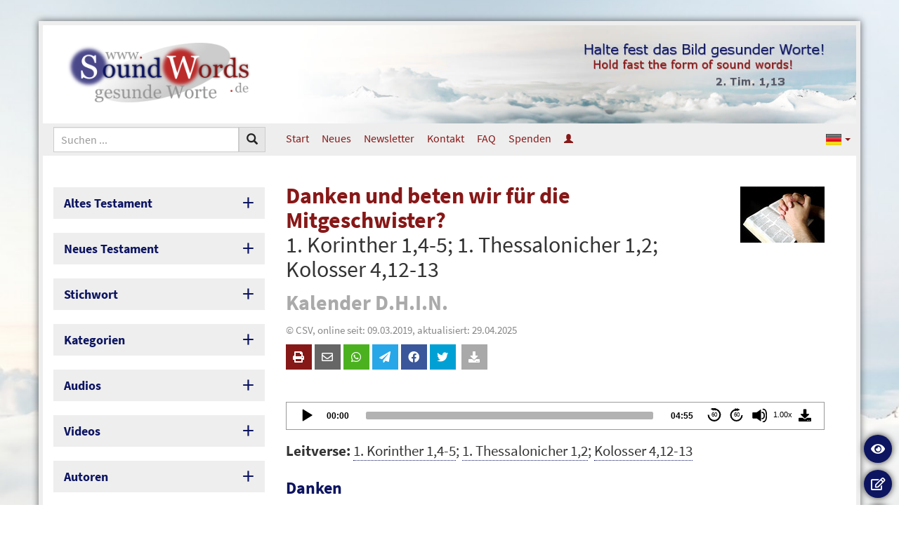

--- FILE ---
content_type: text/html; charset=UTF-8
request_url: https://www.soundwords.de/danken-und-beten-wir-fuer-die-mitgeschwister-a11687.html
body_size: 15527
content:
<!DOCTYPE html>
<html lang="de" class="vs-list-mode-default lg" data-base-url="https://www.soundwords.de/" data-settings-cookie-name="LocalSettings">

<head>

	<meta charset="UTF-8">
	<meta http-equiv="X-UA-Compatible" content="IE=edge">
	<meta name="viewport" content="width=device-width, initial-scale=1.0">

	<title>Danken und beten wir für die Mitgeschwister? (Kalender D.H.I.N.) | SoundWords</title>

			<link rel="canonical" href="https://www.soundwords.de/danken-und-beten-wir-fuer-die-mitgeschwister-a11687.html" />
				<meta name="keywords" content="Danken; Gebet: pers&ouml;nlich" />
				<meta name="author" content="Kalender D.H.I.N." />
				<meta name="date" content="2019-03-09" scheme="YYYY-MM-DD">
	
	<link href="https://www.soundwords.de/css/bootstrap-sw.css?v=79a21a6385" rel="stylesheet"><link href="https://www.soundwords.de/img/bootstrap.languages.min.css?v=79a21a6385" rel="stylesheet"><link href="https://www.soundwords.de/lib/fontawesome-free-5.15.2-web/css/all.min.css?v=79a21a6385" rel="stylesheet"><link href="https://www.soundwords.de/css/frontend-sw.css?v=79a21a6385" rel="stylesheet"><link href="https://www.soundwords.de/data/design/sw/custom.css?v=79a21a6385" rel="stylesheet"><link href="https://www.soundwords.de/lib/mediaelement-7.0.7/build/mediaelementplayer.min.css?v=79a21a6385" rel="stylesheet"><link href="https://www.soundwords.de/lib/mediaelement-plugins-2.6.1/dist/speed/speed.min.css?v=79a21a6385" rel="stylesheet"><link href="https://www.soundwords.de/lib/mediaelement-plugins-2.6.1/dist/jump-forward/jump-forward.min.css?v=79a21a6385" rel="stylesheet"><link href="https://www.soundwords.de/lib/mediaelement-plugins-2.6.1/dist/skip-back/skip-back.min.css?v=79a21a6385" rel="stylesheet"><style>body { background: #fff; background-image: url('https://www.soundwords.de/data/uploads/SW_Hintergrund_blass1.jpg'); background-size: cover; background-position: center center; background-attachment: fixed; } </style>
	<link rel="apple-touch-icon" sizes="180x180" href="img/favicons/sw/apple-touch-icon.png?v=79a21a6385">
	<link rel="icon" type="image/png" sizes="32x32" href="img/favicons/sw/favicon-32x32.png?v=79a21a6385">
	<link rel="icon" type="image/png" sizes="16x16" href="img/favicons/sw/favicon-16x16.png?v=79a21a6385">
	<link rel="manifest" href="img/favicons/sw/site.webmanifest?v=79a21a6385">
	<link rel="mask-icon" href="img/favicons/sw/safari-pinned-tab.svg?v=79a21a6385" color="#0D1561">
	<link rel="shortcut icon" href="img/favicons/sw/favicon.ico?v=79a21a6385">
	<meta name="msapplication-TileColor" content="#ffffff">
	<meta name="msapplication-config" content="img/favicons/sw/browserconfig.xml?v=79a21a6385">
	<meta name="theme-color" content="#ffffff">

	<base href="https://www.soundwords.de/" />

	<link rel="alternate" hreflang="ro" href="https://www.soundwords.de/ro/danken-und-beten-wir-fuer-die-mitgeschwister-a11687.html" /><link rel="alternate" hreflang="en" href="https://www.soundwords.de/en/danken-und-beten-wir-fuer-die-mitgeschwister-a11687.html" />
</head>

<body class="enable-tooltips">

	<div class="container" id="Overall">

		<header class="print-hidden">
			<div id="LogoContainer">
				<div class="width-container">
					<div class="sidebar-width text-center">
						<a id="logo" href="https://www.soundwords.de/"><img src="https://www.soundwords.de/data/design/sw/logo_de.png" title="Logo SoundWords" /></a>
					</div>
					<div class="article-width hidden-xs hidden-sm text-right">
						<div id="HeaderImage"><img src="https://www.soundwords.de/data/design/sw/header-img_de.jpg" /></div>
					</div>
				</div>
			</div>
			<nav id="TopMenu">
				<div class="width-container">
	<div class="sidebar-width">
		<form action="https://www.soundwords.de/search.html" method="get" >
						<div class="input-group input-group-sm" id="SiteSearch">
				<input type="text" class="form-control" name="q" placeholder="Suchen ..." />
				<div class="input-group-btn">
					<button type="submit" class="btn btn-default"><span class="glyphicon glyphicon-search"></span></button>
				</div>
				<div class="input-group-btn">
					<button type="button" class="btn btn-default visible-xs visible-sm" id="MobileMenuToggle">
						<span class="if-inactive"><span class="fas fa-bars fa-fw"></span></span>
						<span class="if-active"><span class="fas fa-times fa-fw"></span></span>
						Men&uuml;					</button>
				</div>
			</div>
		</form>
	</div>
	<div class="article-width hidden-xs hidden-sm">
		<ul class="nav nav-pills nav-top">
	<li><a href="https://www.soundwords.de/">Start</a></li>
	<li><a href="https://www.soundwords.de/neue-artikel-a9901.html">Neues</a></li><li><a href="https://www.soundwords.de/newsletter-a9902.html">Newsletter</a></li><li><a href="https://www.soundwords.de/kontakt-a9903.html">Kontakt</a></li><li><a href="https://www.soundwords.de/in-eigener-sache-a543.html">FAQ</a></li><li><a href="https://www.soundwords.de/mitarbeit-a9904.html#h-3">Spenden</a></li><li><a href="https://www.soundwords.de/login.html" data-tooltip="Anmelden"><span class="glyphicon glyphicon-user hidden-xs hidden-sm"></span><span class="visible-xs visible-sm">Anmelden</span></a></li></ul>

	<ul class="nav nav-pills nav-top nav-top-languages">
		<li style="float: right">
			<a class="dropdown-toggle" data-toggle="dropdown" href="#" role="button" aria-haspopup="true" aria-expanded="false">
				<span class="lang lang-sm" lang="de"></span>
				<span class="caret"></span>
			</a>
			<ul class="dropdown-menu dropdown-menu-right">
				<li class="active"><a href="https://www.soundwords.de/danken-und-beten-wir-fuer-die-mitgeschwister-a11687.html"><span class="lang lang-sm" lang="de"></span> Deutsch</a></li><li><a href="https://www.soundwords.de/ro/danken-und-beten-wir-fuer-die-mitgeschwister-a11687.html"><span class="lang lang-sm" lang="ro"></span> Rom&acirc;nă</a></li><li><a href="https://www.soundwords.de/en/danken-und-beten-wir-fuer-die-mitgeschwister-a11687.html"><span class="lang lang-sm" lang="en"></span> English</a></li>			</ul>
		</li>
	</ul>
	</div>
</div>			</nav>
		</header>

		<div class="width-container">
			<aside class="sidebar-width mobile-menu-visible print-hidden">
				<div class="sidebox sidebox-toggable">
	<div class="sidebox-heading">
		Altes Testament	</div>
	<div class="sidebox-body linkgrid linkgrid-3">
		<a href="https://www.soundwords.de/1-mose-t85754.html?Languages=DE">1. Mo</a><a href="https://www.soundwords.de/2-mose-t85805.html?Languages=DE">2. Mo</a><a href="https://www.soundwords.de/3-mose-t85846.html?Languages=DE">3. Mo</a><a href="https://www.soundwords.de/4-mose-t85874.html?Languages=DE">4. Mo</a><a href="https://www.soundwords.de/5-mose-t85911.html?Languages=DE">5. Mo</a><a href="https://www.soundwords.de/josua-t85946.html?Languages=DE">Jos</a><a href="https://www.soundwords.de/richter-t85971.html?Languages=DE">Ri</a><a href="https://www.soundwords.de/ruth-t85993.html?Languages=DE">Rt</a><a href="https://www.soundwords.de/1-samuel-t85998.html?Languages=DE">1. Sam</a><a href="https://www.soundwords.de/2-samuel-t86030.html?Languages=DE">2. Sam</a><a href="https://www.soundwords.de/1-koenige-t86055.html?Languages=DE">1. K&ouml;n</a><a href="https://www.soundwords.de/2-koenige-t86078.html?Languages=DE">2. K&ouml;n</a><a href="https://www.soundwords.de/1-chronika-t86104.html?Languages=DE">1. Chr</a><a href="https://www.soundwords.de/2-chronika-t86134.html?Languages=DE">2. Chr</a><a href="https://www.soundwords.de/esra-t86171.html?Languages=DE">Esra</a><a href="https://www.soundwords.de/nehemia-t86182.html?Languages=DE">Neh</a><a href="https://www.soundwords.de/esther-t86196.html?Languages=DE">Est</a><a href="https://www.soundwords.de/hiob-t86207.html?Languages=DE">Hiob</a><a href="https://www.soundwords.de/psalm-t86250.html?Languages=DE">Ps</a><a href="https://www.soundwords.de/sprueche-t86401.html?Languages=DE">Spr</a><a href="https://www.soundwords.de/prediger-t86433.html?Languages=DE">Pred</a><a href="https://www.soundwords.de/hohelied-t86446.html?Languages=DE">Hld</a><a href="https://www.soundwords.de/jesaja-t86455.html?Languages=DE">Jes</a><a href="https://www.soundwords.de/jeremia-t86522.html?Languages=DE">Jer</a><a href="https://www.soundwords.de/klagelieder-t86575.html?Languages=DE">Klgl</a><a href="https://www.soundwords.de/hesekiel-t86581.html?Languages=DE">Hes</a><a href="https://www.soundwords.de/daniel-t86630.html?Languages=DE">Dan</a><a href="https://www.soundwords.de/hosea-t86643.html?Languages=DE">Hos</a><a href="https://www.soundwords.de/joel-t86658.html?Languages=DE">Joel</a><a href="https://www.soundwords.de/amos-t86662.html?Languages=DE">Amos</a><a href="https://www.soundwords.de/obadja-t86672.html?Languages=DE">Obad</a><a href="https://www.soundwords.de/jona-t86673.html?Languages=DE">Jona</a><a href="https://www.soundwords.de/micha-t86678.html?Languages=DE">Mich</a><a href="https://www.soundwords.de/nahum-t86686.html?Languages=DE">Nah</a><a href="https://www.soundwords.de/habakuk-t86690.html?Languages=DE">Hab</a><a href="https://www.soundwords.de/zephanja-t86694.html?Languages=DE">Zeph</a><a href="https://www.soundwords.de/haggai-t86698.html?Languages=DE">Hag</a><a href="https://www.soundwords.de/sacharja-t86701.html?Languages=DE">Sach</a><a href="https://www.soundwords.de/maleachi-t86716.html?Languages=DE">Mal</a>	</div>
</div>

<div class="sidebox sidebox-toggable">
	<div class="sidebox-heading">
		Neues Testament	</div>
	<div class="sidebox-body linkgrid linkgrid-3">
		<a href="https://www.soundwords.de/matthaeus-t86721.html?Languages=DE">Mt</a><a href="https://www.soundwords.de/markus-t86750.html?Languages=DE">Mk</a><a href="https://www.soundwords.de/lukas-t86767.html?Languages=DE">Lk</a><a href="https://www.soundwords.de/johannes-t86792.html?Languages=DE">Joh</a><a href="https://www.soundwords.de/apostelgeschichte-t86814.html?Languages=DE">Apg</a><a href="https://www.soundwords.de/roemer-t86843.html?Languages=DE">R&ouml;m</a><a href="https://www.soundwords.de/1-korinther-t86860.html?Languages=DE">1. Kor</a><a href="https://www.soundwords.de/2-korinther-t86877.html?Languages=DE">2. Kor</a><a href="https://www.soundwords.de/galater-t86891.html?Languages=DE">Gal</a><a href="https://www.soundwords.de/epheser-t86898.html?Languages=DE">Eph</a><a href="https://www.soundwords.de/philipper-t86905.html?Languages=DE">Phil</a><a href="https://www.soundwords.de/kolosser-t86910.html?Languages=DE">Kol</a><a href="https://www.soundwords.de/1-thessalonicher-t86915.html?Languages=DE">1. Thes</a><a href="https://www.soundwords.de/2-thessalonicher-t86921.html?Languages=DE">2. Thes</a><a href="https://www.soundwords.de/1-timotheus-t86925.html?Languages=DE">1. Tim</a><a href="https://www.soundwords.de/2-timotheus-t86932.html?Languages=DE">2. Tim</a><a href="https://www.soundwords.de/titus-t86937.html?Languages=DE">Tit</a><a href="https://www.soundwords.de/philemon-t86941.html?Languages=DE">Phlm</a><a href="https://www.soundwords.de/hebraeer-t86942.html?Languages=DE">Heb</a><a href="https://www.soundwords.de/jakobus-t86956.html?Languages=DE">Jak</a><a href="https://www.soundwords.de/1-petrus-t86962.html?Languages=DE">1. Pet</a><a href="https://www.soundwords.de/2-petrus-t86968.html?Languages=DE">2. Pet</a><a href="https://www.soundwords.de/1-johannes-t86972.html?Languages=DE">1. Joh</a><a href="https://www.soundwords.de/2-johannes-t86978.html?Languages=DE">2. Joh</a><a href="https://www.soundwords.de/3-johannes-t86979.html?Languages=DE">3. Joh</a><a href="https://www.soundwords.de/judas-t86980.html?Languages=DE">Jud</a><a href="https://www.soundwords.de/offenbarung-t86981.html?Languages=DE">Off</a>	</div>
</div><div class="sidebox sidebox-toggable">
	<div class="sidebox-heading">
		Stichwort	</div>
	<div class="sidebox-body linkgrid linkgrid-5">
		<a href="https://www.soundwords.de/keyword-a.html?Languages=DE">A</a><a href="https://www.soundwords.de/keyword-b.html?Languages=DE">B</a><a href="https://www.soundwords.de/keyword-c.html?Languages=DE">C</a><a href="https://www.soundwords.de/keyword-d.html?Languages=DE">D</a><a href="https://www.soundwords.de/keyword-e.html?Languages=DE">E</a><a href="https://www.soundwords.de/keyword-f.html?Languages=DE">F</a><a href="https://www.soundwords.de/keyword-g.html?Languages=DE">G</a><a href="https://www.soundwords.de/keyword-h.html?Languages=DE">H</a><a href="https://www.soundwords.de/keyword-i.html?Languages=DE">I</a><a href="https://www.soundwords.de/keyword-j.html?Languages=DE">J</a><a href="https://www.soundwords.de/keyword-k.html?Languages=DE">K</a><a href="https://www.soundwords.de/keyword-l.html?Languages=DE">L</a><a href="https://www.soundwords.de/keyword-m.html?Languages=DE">M</a><a href="https://www.soundwords.de/keyword-n.html?Languages=DE">N</a><a href="https://www.soundwords.de/keyword-o.html?Languages=DE">O</a><a href="https://www.soundwords.de/keyword-p.html?Languages=DE">P</a><a href="https://www.soundwords.de/keyword-q.html?Languages=DE">Q</a><a href="https://www.soundwords.de/keyword-r.html?Languages=DE">R</a><a href="https://www.soundwords.de/keyword-s.html?Languages=DE">S</a><a href="https://www.soundwords.de/keyword-t.html?Languages=DE">T</a><a href="https://www.soundwords.de/keyword-u.html?Languages=DE">U</a><a href="https://www.soundwords.de/keyword-v.html?Languages=DE">V</a><a href="https://www.soundwords.de/keyword-w.html?Languages=DE">W</a><a href="https://www.soundwords.de/keyword-x.html?Languages=DE">X</a><a href="https://www.soundwords.de/keyword-y.html?Languages=DE">Y</a><a href="https://www.soundwords.de/keyword-z.html?Languages=DE">Z</a><a href="https://www.soundwords.de/keyword-0.html?Languages=DE">0-9</a>	</div>
</div>	<div class="sidebox sidebox-toggable">
		<div class="sidebox-heading">
			Kategorien		</div>
		<div class="sidebox-body linklist">
			<a href="https://www.soundwords.de/anbetung-t87696.html?Languages=DE"><span class="badge">38</span> Anbetung</a><a href="https://www.soundwords.de/artikelreihe-t88533.html?Languages=DE"><span class="badge">73</span> Artikelreihe</a><a href="https://www.soundwords.de/aufklaerung-t87685.html?Languages=DE"><span class="badge">23</span> Aufkl&auml;rung</a><a href="https://www.soundwords.de/auslegungen-t87680.html?Languages=DE"><span class="badge">202</span> Auslegungen</a><a href="https://www.soundwords.de/buchrezensionen-t87693.html?Languages=DE"><span class="badge">16</span> Buchrezensionen</a><a href="https://www.soundwords.de/buchvorstellungen-t88157.html?Languages=DE"><span class="badge">24</span> Buchvorstellungen</a><a href="https://www.soundwords.de/die-bibel-t87695.html?Languages=DE"><span class="badge">16</span> Die Bibel</a><a href="https://www.soundwords.de/evangelium-t87682.html?Languages=DE"><span class="badge">21</span> Evangelium</a><a href="https://www.soundwords.de/familie-ehe-t87684.html?Languages=DE"><span class="badge">26</span> Familie/Ehe</a><a href="https://www.soundwords.de/feiertage-t87689.html?Languages=DE"><span class="badge">36</span> Feiertage</a><a href="https://www.soundwords.de/fragen-t87691.html?Languages=DE"><span class="badge">97</span> Fragen</a><a href="https://www.soundwords.de/gedichte-t87687.html?Languages=DE"><span class="badge">4</span> Gedichte</a><a href="https://www.soundwords.de/gemeinde-t87679.html?Languages=DE"><span class="badge">112</span> Gemeinde</a><a href="https://www.soundwords.de/jesus-christus-t87690.html?Languages=DE"><span class="badge">3</span> Jesus Christus</a><a href="https://www.soundwords.de/nachfolge-t87683.html?Languages=DE"><span class="badge">77</span> Nachfolge</a><a href="https://www.soundwords.de/schoepfung-t87688.html?Languages=DE"><span class="badge">4</span> Sch&ouml;pfung</a><a href="https://www.soundwords.de/seelsorge-t87681.html?Languages=DE"><span class="badge">65</span> Seelsorge</a><a href="https://www.soundwords.de/speziell-fuer-junge-leute-t88171.html?Languages=DE"><span class="badge">74</span> Speziell f&uuml;r junge Leute</a><a href="https://www.soundwords.de/vortraege-t88279.html?Languages=DE"><span class="badge">282</span> Vortr&auml;ge</a>		</div>
	</div>
	<div class="sidebox sidebox-toggable">
		<div class="sidebox-heading">
			Audios		</div>
		<div class="sidebox-body linklist">
			<a href="https://www.soundwords.de/bibelauslegungen-t88206.html?Languages=DE"><span class="badge">7</span> Bibelauslegungen</a><a href="https://www.soundwords.de/monats-bibel-seminar-t88141.html?Languages=DE"><span class="badge">23</span> Monats-Bibel-Seminar</a><a href="https://www.soundwords.de/predigten-t88189.html?Languages=DE"><span class="badge">282</span> Predigten</a><a href="https://www.soundwords.de/r-liebi-t88211.html?Languages=DE"><span class="badge">251</span> R. Liebi</a><a href="https://www.soundwords.de/verschiedene-themen-t88207.html?Languages=DE"><span class="badge">1</span> Verschiedene Themen</a><a href="https://www.soundwords.de/reader.html"><span class="badge">2303</span> Vorgelesene Artikel</a>		</div>
	</div>
	<div class="sidebox sidebox-toggable">
		<div class="sidebox-heading">
			Videos		</div>
		<div class="sidebox-body linklist">
			<a href="https://www.soundwords.de/bibelstudium-t88252.html?Languages=DE"><span class="badge">2</span> Bibelstudium</a><a href="https://www.soundwords.de/fragen-und-antworten-t88200.html?Languages=DE"><span class="badge">9</span> Fragen und Antworten</a><a href="https://www.soundwords.de/online-bibel-seminar-t88577.html?Languages=DE"><span class="badge">8</span> Online-Bibel-Seminar</a>		</div>
	</div>
<div class="sidebox sidebox-toggable">
	<div class="sidebox-heading">
		Autoren	</div>
	<div class="sidebox-body linkgrid linkgrid-5">
		<a href="https://www.soundwords.de/authors-a.html?Languages=DE">A</a><a href="https://www.soundwords.de/authors-b.html?Languages=DE">B</a><a href="https://www.soundwords.de/authors-c.html?Languages=DE">C</a><a href="https://www.soundwords.de/authors-d.html?Languages=DE">D</a><a href="https://www.soundwords.de/authors-e.html?Languages=DE">E</a><a href="https://www.soundwords.de/authors-f.html?Languages=DE">F</a><a href="https://www.soundwords.de/authors-g.html?Languages=DE">G</a><a href="https://www.soundwords.de/authors-h.html?Languages=DE">H</a><a href="https://www.soundwords.de/authors-i.html?Languages=DE">I</a><a href="https://www.soundwords.de/authors-j.html?Languages=DE">J</a><a href="https://www.soundwords.de/authors-k.html?Languages=DE">K</a><a href="https://www.soundwords.de/authors-l.html?Languages=DE">L</a><a href="https://www.soundwords.de/authors-m.html?Languages=DE">M</a><a href="https://www.soundwords.de/authors-n.html?Languages=DE">N</a><a href="https://www.soundwords.de/authors-o.html?Languages=DE">O</a><a href="https://www.soundwords.de/authors-p.html?Languages=DE">P</a><a href="https://www.soundwords.de/authors-q.html?Languages=DE">Q</a><a href="https://www.soundwords.de/authors-r.html?Languages=DE">R</a><a href="https://www.soundwords.de/authors-s.html?Languages=DE">S</a><a href="https://www.soundwords.de/authors-t.html?Languages=DE">T</a><a href="https://www.soundwords.de/authors-u.html?Languages=DE">U</a><a href="https://www.soundwords.de/authors-v.html?Languages=DE">V</a><a href="https://www.soundwords.de/authors-w.html?Languages=DE">W</a><a href="https://www.soundwords.de/authors-x.html?Languages=DE">X</a><a href="https://www.soundwords.de/authors-y.html?Languages=DE">Y</a><a href="https://www.soundwords.de/authors-z.html?Languages=DE">Z</a>	</div>
</div><div class="sidebox sidebox-toggable">
	<div class="sidebox-heading">
		Biographien	</div>
	<div class="sidebox-body linkgrid linkgrid-5">
		<a href="https://www.soundwords.de/biographies-a.html?Languages=DE">A</a><a href="https://www.soundwords.de/biographies-b.html?Languages=DE">B</a><a href="https://www.soundwords.de/biographies-c.html?Languages=DE">C</a><a href="https://www.soundwords.de/biographies-d.html?Languages=DE">D</a><a href="https://www.soundwords.de/biographies-e.html?Languages=DE">E</a><a href="https://www.soundwords.de/biographies-f.html?Languages=DE">F</a><a href="https://www.soundwords.de/biographies-g.html?Languages=DE">G</a><a href="https://www.soundwords.de/biographies-h.html?Languages=DE">H</a><a href="https://www.soundwords.de/biographies-i.html?Languages=DE">I</a><a href="https://www.soundwords.de/biographies-j.html?Languages=DE">J</a><a href="https://www.soundwords.de/biographies-k.html?Languages=DE">K</a><a href="https://www.soundwords.de/biographies-l.html?Languages=DE">L</a><a href="https://www.soundwords.de/biographies-m.html?Languages=DE">M</a><a href="https://www.soundwords.de/biographies-n.html?Languages=DE">N</a><a href="https://www.soundwords.de/biographies-o.html?Languages=DE">O</a><a href="https://www.soundwords.de/biographies-p.html?Languages=DE">P</a><a href="https://www.soundwords.de/biographies-q.html?Languages=DE">Q</a><a href="https://www.soundwords.de/biographies-r.html?Languages=DE">R</a><a href="https://www.soundwords.de/biographies-s.html?Languages=DE">S</a><a href="https://www.soundwords.de/biographies-t.html?Languages=DE">T</a><a href="https://www.soundwords.de/biographies-u.html?Languages=DE">U</a><a href="https://www.soundwords.de/biographies-v.html?Languages=DE">V</a><a href="https://www.soundwords.de/biographies-w.html?Languages=DE">W</a><a href="https://www.soundwords.de/biographies-x.html?Languages=DE">X</a><a href="https://www.soundwords.de/biographies-y.html?Languages=DE">Y</a><a href="https://www.soundwords.de/biographies-z.html?Languages=DE">Z</a>	</div>
</div>	<div class="sidebox">
		<a href="https://www.soundwords.de/a12152.html" class="sidebox-heading">
			Multi-Download		</a>
	</div>
<div class="visible-xs visible-sm mobile-menu-visible mobile-nav-top"><ul class="nav nav-pills nav-top">
	<li><a href="https://www.soundwords.de/">Start</a></li>
	<li><a href="https://www.soundwords.de/neue-artikel-a9901.html">Neues</a></li><li><a href="https://www.soundwords.de/newsletter-a9902.html">Newsletter</a></li><li><a href="https://www.soundwords.de/kontakt-a9903.html">Kontakt</a></li><li><a href="https://www.soundwords.de/in-eigener-sache-a543.html">FAQ</a></li><li><a href="https://www.soundwords.de/mitarbeit-a9904.html#h-3">Spenden</a></li><li><a href="https://www.soundwords.de/login.html" data-tooltip="Anmelden"><span class="glyphicon glyphicon-user hidden-xs hidden-sm"></span><span class="visible-xs visible-sm">Anmelden</span></a></li></ul>

	<ul class="nav nav-pills nav-top nav-top-languages">
		<li style="float: right">
			<a class="dropdown-toggle" data-toggle="dropdown" href="#" role="button" aria-haspopup="true" aria-expanded="false">
				<span class="lang lang-sm" lang="de"></span>
				<span class="caret"></span>
			</a>
			<ul class="dropdown-menu dropdown-menu-right">
				<li class="active"><a href="https://www.soundwords.de/danken-und-beten-wir-fuer-die-mitgeschwister-a11687.html"><span class="lang lang-sm" lang="de"></span> Deutsch</a></li><li><a href="https://www.soundwords.de/ro/danken-und-beten-wir-fuer-die-mitgeschwister-a11687.html"><span class="lang lang-sm" lang="ro"></span> Rom&acirc;nă</a></li><li><a href="https://www.soundwords.de/en/danken-und-beten-wir-fuer-die-mitgeschwister-a11687.html"><span class="lang lang-sm" lang="en"></span> English</a></li>			</ul>
		</li>
	</ul>
<ul class="nav-languages">
	<li class="active"><a href="https://www.soundwords.de/danken-und-beten-wir-fuer-die-mitgeschwister-a11687.html" data-tooltip="Deutsch"><span class="lang lang-sm" lang="de"></span></a></li><li><a href="https://www.soundwords.de/ro/danken-und-beten-wir-fuer-die-mitgeschwister-a11687.html" data-tooltip="Rom&acirc;nă"><span class="lang lang-sm" lang="ro"></span></a></li><li><a href="https://www.soundwords.de/en/danken-und-beten-wir-fuer-die-mitgeschwister-a11687.html" data-tooltip="English"><span class="lang lang-sm" lang="en"></span></a></li></ul><br /></div><div class="sidebox sidebox-light"><div class="sidebox-heading">Evangelistische Internetseite</div><div class="sidebox-body"><p>&nbsp; <a href="https://www.fbibel.de" target="_blank" rel="noopener"><img src="https://www.soundwords.de/data/uploads/logo.png" alt="" width="226" height="73" /></a></p></div></div>

<!-- Widget Freitext (#56): 0,000 s -->

<div class="hidden-xs hidden-sm"><div class="sidebox sidebox-light"><div class="sidebox-heading">Aktuelles</div><div class="sidebox-body "><a class="img-link" href="https://www.soundwords.de/ehe-fuer-alle-was-nun-a10364.html"><img src="https://www.soundwords.de/data/uploads/ehe.jpg" />Ehe f&uuml;r alle &ndash; was nun?<br /><span>S. Isenberg</span></a><a class="img-link" href="https://www.soundwords.de/der-islam-im-licht-der-bibel-a9682.html"><img src="https://www.soundwords.de/data/uploads/lupe.jpg" />Der Islam im Licht der Bibel<br /><span>R. Liebi</span></a><a class="img-link" href="https://www.soundwords.de/wie-schuetze-ich-mich-vor-sexueller-suende-a9665.html"><img src="https://www.soundwords.de/data/uploads/paar_liebe.jpg" />Wie sch&uuml;tze ich mich vor sexueller S&uuml;nde?<br /><span>P. Washer</span></a><a class="img-link" href="https://www.soundwords.de/nie-wieder-vertraue-nur-auf-dich-selbst-a9615.html"><img src="https://www.soundwords.de/data/uploads/israel.jpg" />&bdquo;Nie wieder. Vertraue nur auf dich selbst.&ldquo;<br /><span>D. Sch&uuml;rmann</span></a><a class="img-link" href="https://www.soundwords.de/wie-viel-worship-darf-es-denn-sein-a10290.html"><img src="https://www.soundwords.de/data/uploads/worship.jpg" />Wie viel Worship darf es denn sein?<br /><span>S. Isenberg</span></a><a class="img-link" href="https://www.soundwords.de/die-leitung-des-geistes-in-den-zusammenkuenften-a13519.html"><img src="https://www.soundwords.de/data/uploads/geist.jpg" />Die Leitung des Geistes in den Zusammenk&uuml;nften<br /><span>SoundWords</span></a><a class="img-link" href="https://www.soundwords.de/warum-versage-ich-ist-es-eigentlich-normal-dass-ich-suendige-a13391.html"><img src="https://www.soundwords.de/data/uploads/böserweg.jpg" /><span data-tooltip="Video"><span class="fab fa-youtube"></span></span> Warum versage ich? Ist es eigentlich normal, dass ich s&uuml;ndige?<br /><span>S. Isenberg</span></a></div></div></div>

<!-- Widget Ausgewählte Artikel (#11): 0,011 s -->

<div class="sidebox sidebox-light"><div class="sidebox-heading">Aufkl&auml;rendes</div><div class="sidebox-body linklist"><a href="https://www.soundwords.de/die-glaubwuerdigkeit-der-bibel-a10973.html">Die Glaubw&uuml;rdigkeit der Bibel</a><a href="https://www.soundwords.de/dispensationalismus-bundestheologie-a9906.html">Dispensationalismus / Bundestheologie</a><a href="https://www.soundwords.de/calvinismus-arminianismus-a9907.html">Calvinismus / Arminianismus</a><a href="https://www.soundwords.de/die-siebenten-tags-adventisten-sta-a1090.html">Die Siebenten-Tags-Adventisten (STA)</a><a href="https://www.soundwords.de/die-neuapostolische-kirche-a638.html">Die Neuapostolische Kirche</a><a href="https://www.soundwords.de/die-zeugen-jehovas-a4684.html">Die Zeugen Jehovas</a><a href="https://www.soundwords.de/eine-kritische-untersuchung-der-hillsong-church-a12209.html">Eine kritische Untersuchung der Hillsong Church</a><a href="https://www.soundwords.de/elberfelder-lesen-und-nichts-verstehen-neue-lesen-und-bibel-verstehen-a12217.html">Elberfelder lesen und nichts verstehen &ndash; Ne&Uuml; lesen und Bibel verstehen</a></div></div>

<!-- Widget Ausgewählte Artikel (#6): 0,004 s -->

<div class="sidebox sidebox-light"><div class="sidebox-heading">Buchempfehlung</div><div class="sidebox-body "><a class="img-link" href="https://www.soundwords.de/buchvorstellung-versoehnung-statt-allversoehnung-a12412.html"><img src="https://www.soundwords.de/data/uploads/VsA.jpg" />Buchvorstellung: Vers&ouml;hnung statt Allvers&ouml;hnung!<br /><span>SoundWords</span></a><a class="img-link" href="https://www.soundwords.de/buchvorstellung-der-vergessene-reichtum-a5305.html"><img src="https://www.soundwords.de/data/uploads/alt/dvr2.jpg" />Buchvorstellung: Der vergessene Reichtum<br /><span>SoundWords</span></a><a class="img-link" href="https://www.soundwords.de/buchvorstellung-anbetung-im-21-jahrhundert-a13025.html"><img src="https://www.soundwords.de/data/uploads/Anbetung21J.jpg" />Buchvorstellung: Anbetung im 21. Jahrhundert<br /><span>SoundWords</span></a><a class="img-link" href="https://www.soundwords.de/buchvorstellung-in-wolken-dem-herrn-entgegen-in-die-luft-a6966.html"><img src="https://www.soundwords.de/data/uploads/alt/InWolken.jpg" />Buchvorstellung: In Wolken dem Herrn entgegen in die Luft<br /><span>SoundWords</span></a><a class="img-link" href="https://www.soundwords.de/buchvorstellung-getrennte-brueder-a9584.html"><img src="https://www.soundwords.de/data/uploads/alt/getrennte_bruederkl.jpg" />Buchvorstellung: Getrennte Br&uuml;der<br /><span>Daniel-Verlag</span></a><p><center><a class="btn btn-light btn-xs" href="https://www.soundwords.de/buchvorstellungen-t88157.html">Weitere Buchempfehlungen <span class="glyphicon glyphicon-chevron-right"></span></a></center></p></div></div>

<!-- Widget Ausgewählte Artikel (#12): 0,003 s -->

			</aside>
			<article class="article-width">

				<div class="title-box">
					<div class="article-page-image hidden-xs"><img src="https://www.soundwords.de/data/uploads/beten.jpg" /></div><h1 lang="de">Danken und beten wir für die Mitgeschwister?<br /><small>1. Korinther 1,4-5; 1. Thessalonicher 1,2; Kolosser 4,12-13</small></h1><h1 class="author">Kalender D.H.I.N.</h1><div class="h1-infos">&copy; CSV, online seit: 09.03.2019, aktualisiert: 29.04.2025</div><div class="page-socials print-hidden"><div class="socials">
	<ul>
					<li><span class="trigger-print" style="background: #871818;" data-tooltip="Ausdrucken"><span class="fa fa-print"></span></span></li>
				<li><a href="mailto:?subject=Danken%20und%20beten%20wir%20f%C3%BCr%20die%20Mitgeschwister%3F%20%28Kalender%20D.H.I.N.%29&body=Empfehlung%20eines%20Artikels%20:%0D%0ADanken%20und%20beten%20wir%20f%C3%BCr%20die%20Mitgeschwister%3F%20%28Kalender%20D.H.I.N.%29%0D%0Ahttps%3A%2F%2Fwww.soundwords.de%2Fa11687.html" style="background: #666666;" data-tooltip="Per E-Mail weiterleiten"><span class="far fa-envelope"></span></a></li>
		<li><a target="_blank" href="whatsapp://send?text=https%3A%2F%2Fwww.soundwords.de%2Fa11687.html" data-action="share/whatsapp/share" style="background: #4bb11f;" data-tooltip="Per WhatsApp weiterleiten"><span class="fab fa-whatsapp"></span></a></li>
		<li><a target="_blank" href="https://telegram.me/share/url?url=https%3A%2F%2Fwww.soundwords.de%2Fa11687.html&text=Danken%20und%20beten%20wir%20f%C3%BCr%20die%20Mitgeschwister%3F%20%28Kalender%20D.H.I.N.%29" style="background: #27a7e8;" data-tooltip="Teilen auf Telegram"><span class="fa fa-paper-plane"></span></a></li>
		<li><a target="_blank" href="https://www.facebook.com/sharer/sharer.php?u=https%3A%2F%2Fwww.soundwords.de%2Fa11687.html" style="background: #3a579b;" data-tooltip="Auf Facebook teilen"><span class="fab fa-facebook"></span></a></li>
		<li><a target="_blank" href="https://twitter.com/share?url=https%3A%2F%2Fwww.soundwords.de%2Fa11687.html&text=Danken%20und%20beten%20wir%20f%C3%BCr%20die%20Mitgeschwister%3F%20%28Kalender%20D.H.I.N.%29" style="background: #00a0d4;" data-tooltip="Auf Twitter teilen"><span class="fab fa-twitter"></span></a></li>
		<li><span class="share-native" style="background: #dd4b39;" data-tooltip="Teilen" data-share-url="https://www.soundwords.de/a11687.html" data-share-title="Danken und beten wir f&uuml;r die Mitgeschwister? (Kalender D.H.I.N.)" ><span class="fa fa-share-alt"></span></span></li>
					<li><a href="#downloads" style="background: #a9a9a9;" data-tooltip="Downloads"><span class="fa fa-download"></span> <span class="hidden-xs hidden-sm"></span></a></li>
			</ul>
</div></div>				</div>

					<div class="article-tts">
		<div class="audio"><audio class="mejs__light" src="https://media.soundwords.de/a11687.tts.mp3?v=2d43855c32999d180c4c733fd6260758" controls preload="none"  data-duration="04:55" data-enable-speed="true" data-enable-jump="true" data-download-url="https://media.soundwords.de/a11687.tts.mp3?v=2d43855c32999d180c4c733fd6260758&amp;inline=0"></audio></div>
	</div>
<div class="article-contents" lang="de"><!--CONTENTS--><p><strong>Leitverse:</strong> <span class="bibleref">1. Korinther 1,4-5</span>; <span class="bibleref">1. Thessalonicher 1,2</span>; <span class="bibleref">Kolosser 4,12-13</span></p>
<h2>Danken</h2>
<p class="Bibeltext"><strong>1Kor 1,4-5:</strong> Ich danke meinem Gott allezeit euretwegen f&uuml;r die Gnade Gottes, die euch gegeben ist in Christus Jesus, dass ihr in ihm in allem reich gemacht worden seid, in allem Wort und aller Erkenntnis.&nbsp;<br /><br /><strong>1Thes 1,2:</strong> Wir danken Gott allezeit f&uuml;r euch alle, indem wir euch erw&auml;hnen in unseren Gebeten.</p>
<p>Was f&uuml;r ein ermunterndes Beispiel f&uuml;r uns alle sind diese Danksagungen des Apostels Paulus! Der Apostel dankte Gott allezeit: Jedes Mal, wenn er an die Gl&auml;ubigen an einem Ort dachte, geschah das mit Dank Gott gegen&uuml;ber.</p>
<p>Und wof&uuml;r dankte Paulus? Bei den Korinthern war es f&uuml;r die Gnade Gottes, durch die sie &bdquo;in allem reich gemacht worden&ldquo; waren. Sie hatten &bdquo;an keiner Gnadengabe Mangel&ldquo; (<span class="bibleref">1Kor 1,7</span>). &ndash; Eigentlich beneidenswert! Leider machten sie oft unweisen Gebrauch davon; und auch sonst war manches bei ihnen zu beanstanden. F&uuml;r diese Fehler war Paulus nicht blind, aber f&uuml;r die Gnade Gottes, die ihnen gegeben worden war, konnte er Gott danken und Ihn dadurch verherrlichen (<span class="bibleref">Ps 50,23</span>).</p>
<p>Wie viel Dank bleibt heute Gott vorenthalten, weil wir oft nur auf die M&auml;ngel der Gl&auml;ubigen sehen, aber keinen Blick daf&uuml;r haben, was Gott dennoch an ihnen gewirkt hat!</p>
<p>Und wof&uuml;r dankte Paulus Gott, wenn er an die Thessalonicher dachte? F&uuml;r sie alle! Er konnte Gott nicht nur f&uuml;r die Gnade danken, die ihnen gegeben war, sondern auch f&uuml;r sie selbst. Ist das nicht etwas Gro&szlig;es, wenn einer sagen kann: Ich danke Dir, o Gott, f&uuml;r die und die Br&uuml;der und Schwestern &ndash; dass es sie gibt? &ndash; Nat&uuml;rlich ist Gott immer der Wirkende, aber bei den Thessalonichern hatte sich eine so reiche Frucht gezeigt, dass sie &bdquo;allen Gl&auml;ubigen&ldquo; weit und breit &bdquo;zu Vorbildern geworden&ldquo; waren (<span class="bibleref">1Thes 1,7</span>). Auch heute gibt es hier und da noch Christen, die allein schon durch ihr Vorbild &ndash; dadurch, dass sie da sind &ndash; Segen verbreiten. Wir wollen Gott f&uuml;r solche danken.</p>
<h2>Beten</h2>
<p class="Bibeltext"><strong>Kol 4,12-13:</strong> Es gr&uuml;&szlig;t euch Epaphras, der von euch ist, ein Knecht Christi Jesu, der allezeit f&uuml;r euch ringt in den Gebeten ... Ich gebe ihm Zeugnis, dass er viel M&uuml;he hat um euch.</p>
<p>Drei Ausdr&uuml;cke kennzeichnen die Beziehung von Epaphras zu den Gl&auml;ubigen an seinem Ort: <em>von </em><em>euch &ndash; f</em><em>&uuml;</em><em>r euch&nbsp;&ndash; um euch.</em></p>
<p><em>Er ist </em><em>&bdquo;</em><em>von euch&ldquo;, ist aus Koloss</em><em>&auml;</em><em>. </em>Von dort kommt er, dorthin geh&ouml;rt er, und dort hat er den Gl&auml;ubigen gedient, denn Paulus schreibt: &bdquo;... so wie ihr gelernt habt von Epaphras&ldquo; (<span class="bibleref">Kol 1,7</span>). Frage ich mich einmal: Habe auch ich eine Hei&shy;matversammlung, wo ich Kontakte pflege, wo ich helfe und diene?</p>
<p><em>Epaphras betet </em><em>&bdquo;</em><em>f</em><em>&uuml;</em><em>r euch&ldquo; in Koloss</em><em>&auml;</em><em>. </em>Er hat den Gl&auml;ubigen dort das Wort Gottes gebracht, doch jetzt ist er weit entfernt von ihnen. Was kann er da noch f&uuml;r sie tun? Er kann beten! Und so bringt er sie alle vor Gott: ausdauernd, intensiv, mit Namen. Frage ich mich hier: Bete auch ich f&uuml;r andere? Nicht nur allgemein, sondern ganz konkret f&uuml;r Bruder X und Schwester Y?</p>
<p><em>Epaphras hat viel M</em><em>&uuml;</em><em>he </em><em>&bdquo;</em><em>um euch&ldquo; in Koloss</em><em>&auml;</em><em>. </em>Er betet f&uuml;r seine Mitgeschwister nicht nur dann und wann und spontan, sondern schlie&szlig;t sie bewusst und gezielt in seine Gebete mit ein. Wenn er &bdquo;viel M&uuml;he&ldquo; um sie hat&nbsp;&ndash; dann sp&uuml;rt man seine Sorge und Anstrengung, aber auch seine Zuneigung und Liebe. Er leidet und sorgt sich um seine Kolosser! Frage ich mich auch hier: Kenne ich meine Glaubensgeschwister? Kann ich im Gebet f&uuml;r sie in die Tiefe gehen, weil ich um ihre Umst&auml;nde, ihre Situation wei&szlig;? Trage ich sie auf dem Herzen, leide mit ihnen in ihren Problemen?</p>
<p>Ob es die Gl&auml;ubigen in Koloss&auml; nicht be&shy;r&uuml;hrt hat, wenn Paulus schreibt: Epaphras ist &bdquo;ein treuer Diener des Christus f&uuml;r euch&ldquo; (<span class="bibleref">Kol 1,7</span>)? &ndash; Ist das nicht auch eine Aufgabe f&uuml;r dich und mich: dass wir uns als treue Diener des Herrn um andere k&uuml;mmern, f&uuml;r sie sorgen und f&uuml;r sie beten?</p><!--/CONTENTS--><hr /><p class="Fusszeile">Aus dem Kalender <em>Der Herr ist nahe </em>vom 29. und 30.11.2018 <br /><a href="http://www.csv-verlag.de" target="_blank" rel="noopener">www.csv-verlag.de</a></p>
<p class="Fusszeile">&nbsp;</p></div><div class="article-end-space"></div><div id="downloads"></div><div class="panel panel-default panel-downloads print-hidden">
	<div class="panel-heading">
		<b>Download des Artikels <span>Danken und beten wir f&uuml;r die Mitgeschwister?</span></b>
	</div>
	<div class="panel-body">
		<form method="post" action="https://www.soundwords.de/download-article/11687.pdf" class="form-inline sync-forms" target="_blank">
			<select name="Format" class="form-control input-sm">
				<option value="a4" selected="true"">A4</option><option value="a5"">A5</option><option value="a6"">A6</option>			</select>
			<select name="InlineBibleText" class="form-control input-sm">
				<option value="0"  selected="true">Ohne Bibeltext</option>
				<option value="1" >Mit Bibeltext</option>
			</select>
			<select name="InlineFootnotes" class="form-control input-sm">
				<option value="0"  selected="true">Fu&szlig;noten am Ende</option>
				<option value="1" >Fu&szlig;noten im Flie&szlig;text</option>
			</select>
			<button type="submit" class="btn btn-default btn-sm">
				<span class="far fa-file-pdf text-danger"></span>
				Download (PDF)			</button>
		</form>
	</div>
</div><div class="panel panel-default print-hidden"><div class="panel-heading"><b>In anderer Sprache</b></div><div class="panel-body"><ul><li><a href="https://www.soundwords.de/multumim-si-ne-rugam-noi-pentru-frati-si-surori-a12383.html"><span class="lang lang-xs" lang="ro"></span> Mulţumim şi ne rugăm noi pentru fraţi şi surori?</a></li></ul></div></div><div class="similar-list toggable"><div class="similar-list-heading toggable-trigger"><h4>Weitere Artikel zur Bibelstelle <a href="https://www.soundwords.de/1-korinther-1-t86861.html">1. Korinther 1</a> <span>(6)</span></h4></div><div class="similar-list-body toggable-contents"><ul><li><a href="https://www.soundwords.de/beten-zum-herrn-jesus-a8646.html">Beten zum Herrn Jesus <span>(Stephan Isenberg)</span></a></li><li><a href="https://www.kingcomments.com/de/bibelstudien/1Kor" target="_blank"><span class="text-muted"><span class="fas fa-globe-europe" data-tooltip="Weblink"></span></span> Der erste Brief an die Korinther <span>(Ger de Koning)</span></a></li><li><a href="https://biblische-lehre-wm.de/wp-content/uploads/NT-07-1Korinther-WKelly-D.pdf" target="_blank"><span class="text-muted"><span class="fas fa-globe-europe" data-tooltip="Weblink"></span></span> Der erste Korintherbrief <span>(William Kelly)</span></a></li><li><a href="https://www.soundwords.de/der-verfall-des-christlichen-zeugnisses-a13027.html">Der Verfall des christlichen Zeugnisses <span>(Stanley Bruce Anstey)</span></a></li><li><a href="https://www.soundwords.de/ein-ueberblick-ueber-den-ersten-brief-an-die-korinther-a12027.html"><span class="text-muted"><span data-tooltip="Audio"><span class="fa fa-volume-up"></span></span></span> Ein &Uuml;berblick &uuml;ber den ersten Brief an die Korinther <span>(Axel Volk)</span></a></li><li><a href="https://www.soundwords.de/gemeindegruendung-heute-noch-a9022.html">Gemeindegr&uuml;ndung &ndash; heute noch?! <span>(Stephan Isenberg)</span></a></li></ul></div></div><div class="similar-list toggable"><div class="similar-list-heading toggable-trigger"><h4>Weitere Artikel zur Bibelstelle <a href="https://www.soundwords.de/1-thessalonicher-1-t86916.html">1. Thessalonicher 1</a> <span>(14)</span></h4></div><div class="similar-list-body toggable-contents"><ul><li><a href="https://www.soundwords.de/bekehrung-a10520.html"><span class="text-muted"><span data-tooltip="Audio"><span class="fa fa-volume-up"></span></span></span> Bekehrung <span>(Stephan Isenberg)</span></a></li><li><a href="https://www.kingcomments.com/de/bibelstudien/1Thes" target="_blank"><span class="text-muted"><span class="fas fa-globe-europe" data-tooltip="Weblink"></span></span> Der erste Brief an die Thessalonicher <span>(Ger de Koning)</span></a></li><li><a href="https://www.soundwords.de/der-erste-brief-des-paulus-an-die-thessalonicher-1-a16306.html">Der erste Brief des Paulus an die Thessalonicher (1) <span>(Stanley Bruce Anstey)</span></a></li><li><a href="https://www.soundwords.de/der-erste-brief-des-paulus-an-die-thessalonicher-1-a16339.html">Der erste Brief des Paulus an die Thessalonicher (1) <span>(Henry Allen Ironside)</span></a></li><li><a href="https://biblische-lehre-wm.de/wp-content/uploads/NT-13-1Thessalonicher-WKelly-D.pdf" target="_blank"><span class="text-muted"><span class="fas fa-globe-europe" data-tooltip="Weblink"></span></span> Der erste Thessalonicherbrief <span>(William Kelly)</span></a></li><li><a href="https://www.bibelkommentare.de/kommentare/72/auslegung-ueber-die-briefe-an-die-thessalonicher" target="_blank"><span class="text-muted"><span class="fas fa-globe-europe" data-tooltip="Weblink"></span></span> Der erste Thessalonicherbrief <span>(Hamilton Smith)</span></a></li><li><a href="https://www.bibelkommentare.de/kommentare/576/der-erste-brief-an-die-thessalonicher" target="_blank"><span class="text-muted"><span class="fas fa-globe-europe" data-tooltip="Weblink"></span></span> Der erste Thessalonicherbrief <span>(Hermanus Cornelis Voorhoeve)</span></a></li><li><a href="https://www.cw-archive.org/de/magazines/BdH/1856#169" target="_blank"><span class="text-muted"><span class="fas fa-globe-europe" data-tooltip="Weblink"></span></span> Der erste Thessalonicherbrief <span>(Botschafter)</span></a></li><li><a href="https://www.cw-archive.org/de/magazines/BdH/1856#169" target="_blank"><span class="text-muted"><span class="fas fa-globe-europe" data-tooltip="Weblink"></span></span> Der erste Thessalonicherbrief (1) <span>(Botschafter)</span></a></li><li><a href="https://www.bibelkommentare.de/kommentare/106/betrachtung-ueber-1-thessalonicher-synopsis" target="_blank"><span class="text-muted"><span class="fas fa-globe-europe" data-tooltip="Weblink"></span></span> Der erste Thessalonicherbrief (Synopsis) <span>(John Nelson Darby)</span></a></li><li><a href="https://www.bibelkommentare.de/kommentare/464/einfuehrender-vortrag-zum-1-thessalonicherbrief" target="_blank"><span class="text-muted"><span class="fas fa-globe-europe" data-tooltip="Weblink"></span></span> Einf&uuml;hrende Vortr&auml;ge zum ersten Thessalonicherbrief <span>(William Kelly)</span></a></li><li><a href="https://www.soundwords.de/was-erwarten-wir-a16307.html">Was erwarten wir? <span>(Charles Henry Mackintosh)</span></a></li><li><a href="https://www.soundwords.de/was-ist-bekehrung-a9916.html">Was ist Bekehrung? <span>(Charles Henry Mackintosh)</span></a></li><li><a href="https://www.soundwords.de/was-koennen-wir-von-den-weisen-aus-dem-morgenland-lernen-a1165.html">Was k&ouml;nnen wir von den &bdquo;Weisen aus dem Morgenland&ldquo; lernen? <span>(Charles Henry Mackintosh)</span></a></li></ul></div></div><div class="similar-list toggable"><div class="similar-list-heading toggable-trigger"><h4>Weitere Artikel zur Bibelstelle <a href="https://www.soundwords.de/kolosser-4-t86914.html">Kolosser 4</a> <span>(8)</span></h4></div><div class="similar-list-body toggable-contents"><ul><li><a href="https://www.soundwords.de/bist-du-ein-fuerbitter-3-a5871.html">Bist du ein F&uuml;rbitter? (3) <span>(Harm Wilts)</span></a></li><li><a href="https://www.soundwords.de/demas-jemand-der-die-welt-liebgewann-a4943.html">Demas &ndash; jemand, der die Welt liebgewann</a></li><li><a href="https://www.kingcomments.com/de/bibelstudien/Kol" target="_blank"><span class="text-muted"><span class="fas fa-globe-europe" data-tooltip="Weblink"></span></span> Der Brief an die Kolosser <span>(Ger de Koning)</span></a></li><li><a href="https://www.bibelkommentare.de/kommentare/469/der-brief-an-die-kolosser" target="_blank"><span class="text-muted"><span class="fas fa-globe-europe" data-tooltip="Weblink"></span></span> Der Brief an die Kolosser <span>(Hamilton Smith)</span></a></li><li><a href="https://www.soundwords.de/der-brief-des-paulus-an-die-kolosser-4-a14326.html">Der Brief des Paulus an die Kolosser (4) <span>(Stanley Bruce Anstey)</span></a></li><li><a href="https://biblische-lehre-wm.de/wp-content/uploads/NT-12-Kolosser-WKelly-D.pdf" target="_blank"><span class="text-muted"><span class="fas fa-globe-europe" data-tooltip="Weblink"></span></span> Der Kolosserbrief <span>(William Kelly)</span></a></li><li><a href="https://www.soundwords.de/september-salz-a755.html">September-Salz <span>(David Roderick Reid)</span></a></li><li><a href="https://www.soundwords.de/sind-der-alte-mensch-und-die-suendige-natur-identisch-a12227.html"><span class="text-muted"><span data-tooltip="Audio"><span class="fa fa-volume-up"></span></span></span> Sind der alte Mensch und die s&uuml;ndige Natur identisch? <span>(Roger Liebi)</span></a></li></ul></div></div><div class="similar-list toggable"><div class="similar-list-heading toggable-trigger"><h4>Weitere Artikel des Autors <a href="https://www.soundwords.de/d-h-i-n-kalender-t87746.html">Kalender D.H.I.N.</a> <span>(27)</span></h4></div><div class="similar-list-body toggable-contents"><ul><li><a href="https://www.soundwords.de/bibellesen-mit-gewinn-a228.html">Bibellesen mit Gewinn</a></li><li><a href="https://www.soundwords.de/bin-ich-mit-meiner-aufgabe-zufrieden-a11685.html">Bin ich mit meiner Aufgabe zufrieden?</a></li><li><a href="https://www.soundwords.de/bleibt-in-mir-a18361.html">Bleibt in mir!</a></li><li><a href="https://www.soundwords.de/das-heilmittel-gegen-minderwertigkeitskomplexe-a18245.html">Das  Heilmittel gegen Minderwertigkeitskomplexe</a></li><li><a href="https://www.soundwords.de/das-kostbare-echo-eines-vaters-a18591.html">Das kostbare Echo eines Vaters</a></li><li><a href="https://www.soundwords.de/das-zeugnis-unseres-herrn-a10251.html">Das Zeugnis unseres Herrn</a></li><li><a href="https://www.soundwords.de/das-zusammenkommen-versaeumen-a8491.html">Das Zusammenkommen vers&auml;umen?</a></li><li><a href="https://www.soundwords.de/der-christ-und-die-staatlichen-gewalten-a18391.html">Der Christ und die staatlichen Gewalten</a></li><li><a href="https://www.soundwords.de/der-heilige-geist-eine-person-oder-nur-eine-kraft-a5673.html">Der Heilige Geist: eine Person oder nur eine Kraft?</a></li><li><a href="https://www.soundwords.de/der-fall-des-eutychus-a5677.html">Der &bdquo;Fall&ldquo; des Eutychus</a></li><li><a href="https://www.soundwords.de/die-hand-deines-gottes-a11683.html">Die Hand deines Gottes</a></li><li><a href="https://www.soundwords.de/elia-der-tisbiter-a224.html">Elia, der Tisbiter</a></li><li><a href="https://www.soundwords.de/enttaeuscht-ueber-die-geschenke-a4841.html">Entt&auml;uscht &uuml;ber die Geschenke?</a></li><li><a href="https://www.soundwords.de/es-gibt-einen-weg-zurueck-a17776.html">Es gibt einen Weg zur&uuml;ck!</a></li><li><a href="https://www.soundwords.de/ist-unser-gewissen-so-gepraegt-dass-es-gottes-auftrag-entgegensteht-a11684.html">Ist unser Gewissen so gepr&auml;gt, dass es Gottes Auftrag entgegensteht?</a></li><li><a href="https://www.soundwords.de/josaphats-erbe-a230.html">Josaphats Erbe</a></li><li><a href="https://www.soundwords.de/kein-mensch-wie-jeder-andere-a16570.html">Kein Mensch wie jeder andere</a></li><li><a href="https://www.soundwords.de/kennt-gott-nur-eine-einzige-familie-a1203.html">Kennt Gott nur eine einzige Familie?</a></li><li><a href="https://www.soundwords.de/lots-verkehrte-verbindungen-a229.html">Lots verkehrte Verbindungen</a></li><li><a href="https://www.soundwords.de/obadjas-gottesfurcht-und-menschenfurcht-a227.html">Obadjas Gottesfurcht und Menschenfurcht</a></li><li><a href="https://www.soundwords.de/simson-ein-held-a226.html">Simson &ndash; ein Held?</a></li><li><a href="https://www.soundwords.de/speisopfer-von-den-ersten-fruechten-a10250.html">Speisopfer von den ersten Fr&uuml;chten</a></li><li><a href="https://www.soundwords.de/wenn-alle-muehe-fuer-den-herrn-nur-ein-fehlschlag-ist-a835.html">Wenn alle M&uuml;he f&uuml;r den Herrn nur ein Fehlschlag ist</a></li><li><a href="https://www.soundwords.de/yes-we-can-a4853.html">Yes, we can!</a></li><li><a href="https://www.soundwords.de/er-liess-sie-a11686.html">&bdquo;Er lie&szlig; sie&ldquo;</a></li><li><a href="https://www.soundwords.de/lauft-nun-so-dass-ihr-den-preis-erlangt-a18189.html">&bdquo;Lauft nun so, dass ihr den Preis erlangt&ldquo;</a></li><li><a href="https://www.soundwords.de/wir-werden-ihn-sehen-wie-er-ist-a18524.html">&bdquo;Wir werden ihn sehen, wie er ist&ldquo;</a></li></ul></div></div><div class="similar-list toggable"><div class="similar-list-heading toggable-trigger"><h4>Weitere Artikel zum Stichwort <a href="https://www.soundwords.de/danken-t87045.html">Danken</a> <span>(2)</span></h4></div><div class="similar-list-body toggable-contents"><ul><li><a href="https://www.soundwords.de/mehr-zeug-a18254.html">Mehr Zeug! <span>(Ron Reid)</span></a></li><li><a href="https://www.soundwords.de/wo-aber-sind-die-neun-a16571.html">&bdquo;Wo aber sind die neun?&ldquo; <span>(Walter Bligh Westcott)</span></a></li></ul></div></div><div class="similar-list toggable"><div class="similar-list-heading toggable-trigger"><h4>Weitere Artikel zum Stichwort <a href="https://www.soundwords.de/gebet-persoenlich-t87099.html">Gebet: pers&ouml;nlich</a> <span>(25)</span></h4></div><div class="similar-list-body toggable-contents"><ul><li><a href="https://www.soundwords.de/beten-zum-herrn-jesus-a8646.html">Beten zum Herrn Jesus <span>(Stephan Isenberg)</span></a></li><li><a href="https://www.soundwords.de/betet-unablaessig-a1124.html">Betet unabl&auml;ssig! <span>(Elmo Clair Hadley)</span></a></li><li><a href="https://www.soundwords.de/bist-du-ein-fuerbitter-a9944.html">Bist du ein F&uuml;rbitter? <span>(Harm Wilts)</span></a></li><li><a href="https://www.soundwords.de/buchvorstellung-vom-beten-a3938.html">Buchvorstellung: Vom Beten <span>(Jochen Klein)</span></a></li><li><a href="https://www.soundwords.de/das-gebet-a310.html">Das Gebet <span>(Autor unbekannt)</span></a></li><li><a href="https://www.soundwords.de/das-gebet-des-glaubens-a101.html">Das Gebet des Glaubens <span>(M.J. Arentsen)</span></a></li><li><a href="https://www.soundwords.de/das-gebet-des-herrn-a5830.html">Das Gebet des Herrn <span>(William Kelly)</span></a></li><li><a href="https://www.soundwords.de/das-gebet-barometer-fuer-die-absonderung-a312.html">Das Gebet: Barometer f&uuml;r die Absonderung <span>(Walter Thomas Turpin)</span></a></li><li><a href="https://www.soundwords.de/das-stille-gebet-a309.html">Das stille Gebet <span>(John Nelson Darby)</span></a></li><li><a href="https://www.soundwords.de/das-vaterunser-a1185.html">Das Vaterunser <span>(Christian Briem)</span></a></li><li><a href="https://www.soundwords.de/der-umgang-mit-gott-a4824.html">Der Umgang mit Gott <span>(Peter L&uuml;ling)</span></a></li><li><a href="https://www.soundwords.de/duerfen-wir-dem-herrn-jesus-danken-dass-wir-seine-kinder-sind-a12058.html"><span class="text-muted"><span data-tooltip="Audio"><span class="fa fa-volume-up"></span></span></span> D&uuml;rfen wir dem Herrn Jesus danken, dass wir seine Kinder sind? <span>(Roger Liebi)</span></a></li><li><a href="https://www.soundwords.de/erziehung-kniearbeit-a425.html">Erziehung &ndash; Kniearbeit <span>(G&uuml;nther Kausemann)</span></a></li><li><a href="https://www.soundwords.de/frieden-und-ruhe-a6412.html">Frieden und Ruhe <span>(David Roderick Reid)</span></a></li><li><a href="https://www.soundwords.de/gebet-a1169.html">Gebet <span>(Elmo Clair Hadley)</span></a></li><li><a href="https://www.soundwords.de/gebetshindernisse-a324.html">Gebetshindernisse <span>(SoundWords)</span></a></li><li><a href="https://www.soundwords.de/geplant-und-dafuer-gebetet-aber-dennoch-verhindert-a843.html">Geplant und daf&uuml;r gebetet, aber dennoch verhindert <span>(David Roderick Reid)</span></a></li><li><a href="https://www.soundwords.de/jeder-muss-beten-als-koenne-er-allein-nur-beten-a535.html">Jeder muss beten, als k&ouml;nne er allein nur beten <span>(Aiden Wilson Tozer)</span></a></li><li><a href="https://www.soundwords.de/unbeantwortete-gebete-a9688.html">Unbeantwortete Gebete <span>(R. E.)</span></a></li><li><a href="https://www.soundwords.de/was-sind-unsere-ersten-gedanken-bei-problemen-a318.html">Was sind unsere ersten Gedanken bei Problemen? <span>(Walter Thomas Turpin)</span></a></li><li><a href="https://www.soundwords.de/wasser-und-krieg-a17753.html">Wasser und Krieg <span>(David Roderick Reid)</span></a></li><li><a href="https://www.soundwords.de/wie-gott-das-gebet-belohnt-a769.html">Wie Gott das Gebet belohnt <span>(James Boyd)</span></a></li><li><a href="https://www.soundwords.de/wie-verhalten-wir-uns-im-chaos-der-gegenwaertigen-coronakrise-a12459.html">Wie verhalten wir uns im Chaos der gegenw&auml;rtigen Coronakrise? <span>(David Roderick Reid)</span></a></li><li><a href="https://www.soundwords.de/wie-wir-gott-im-gebet-anreden-a1067.html">Wie wir Gott im Gebet anreden <span>(Christian Briem)</span></a></li><li><a href="https://www.soundwords.de/meine-gedanken-sind-nicht-eure-gedanken-a11858.html">&bdquo;Meine Gedanken sind nicht eure Gedanken&ldquo; <span>(Walter Thomas Turpin)</span></a></li></ul></div></div>

<!-- article rendering:
  load article: 0,003 s
  page setup: 0,000 s
  load site: 0,000 s
  load biographies: 0,023 s
  load tax: 0,001 s
  load translations: 0,001 s
  load meta: 0,000 s
  load image info: 0,000 s
  load supported media: 0,000 s
  render contents: 0,001 s
  output main content: 0,000 s
  output pdf downloads: 0,000 s
  output translations: 0,000 s
  output tax nav: 0,053 s
-->

	<div class="permalink-container">
		<hr />
		<div class="permalink form-inline">
			<div class="input-group">
				<label class="input-group-addon input-sm" for="permalink">
					<span class="hidden-xs">
						<span class="print-hidden">Permalink</span>
						<span class="print-visible">Online-Version</span>
					</span>
					<span class="visible-xs"><span class="fa fa-link"></span></span>
				</label>
				<input type="text" class="form-control input-sm" id="permalink" readonly="readonly" value="https://www.soundwords.de/a11687.html" onclick="$(this).select();" />
			</div>
		</div>
	</div>
<hr /><div class="small text-muted"><p><strong>Hinweis der Redaktion:</strong></p>
<p>Die <span class="sw">SoundWords</span>-Redaktion ist f&uuml;r die Ver&ouml;ffentlichung des obenstehenden Artikels verantwortlich. Sie ist dadurch nicht notwendigerweise mit allen ge&auml;u&szlig;erten Gedanken des Autors einverstanden (ausgenommen nat&uuml;rlich Artikel der Redaktion) noch m&ouml;chte sie auf alle Gedanken und Praktiken verweisen, die der Autor an anderer Stelle vertritt. &bdquo;Pr&uuml;ft aber alles, das Gute haltet fest&ldquo; (1Thes 5,21). &ndash; Siehe auch &bdquo;<a href="https://www.soundwords.de/a543.html">In eigener Sache ...</a>&ldquo;</p></div></article>
</div>
</div>

<footer>
	<div class="container">
		<div class="row">
			<div class="col-xs-2 col-sm-1 col-md-1 print-hidden">
				<img class="img-responsive" src="data/design/sw/logo-footer.png" />
			</div>
			<div class="col-xs-10 col-sm-7 col-md-5 col-print-12">
				<p>&copy; <span class="sw"><span class="sw">SoundWords</span></span> 2000&ndash;2026. Alle Rechte vorbehalten.</p>
<p>Alle Artikel sind lediglich f&uuml;r den privaten Gebrauch gedacht. Sie k&ouml;nnen auch ohne Nachfrage privat verteilt werden. Kommerzielle Vervielf&auml;ltigungen jeder Art sind nicht gestattet. Ver&ouml;ffentlichungen auf anderen Internetseiten sind nur nach R&uuml;cksprache m&ouml;glich.</p>

<!-- Total time: 0,211 s -->

			</div>
			<div class="col-xs-offset-2 col-xs-10 col-sm-offset-0 col-sm-4 col-md-6 print-hidden" id="FooterMenu">
				<ul>
	<li><a href="https://www.soundwords.de/kontakt-a9903.html">So erreichen Sie uns</a></li><li><a href="https://www.soundwords.de/ueber-uns-a11900.html">&Uuml;ber uns</a></li><li><a href="https://www.soundwords.de/impressum-a9905.html">Impressum</a></li><li><a href="https://www.soundwords.de/datenschutzerklaerung-a10876.html">Datenschutz</a></li><li><a href="https://www.soundwords.de/newsletter-a9902.html">Newsletter</a></li><li><a href="https://www.soundwords.de/mitarbeit-a9904.html">Mitarbeit</a></li><li><a href="https://www.soundwords.de/mitarbeit-a9904.html">Spenden</a></li></ul>			</div>
		</div>
	</div>
</footer>

<div id="FloatingButtons" class="print-hidden">
	<button id="OpenViewSettings" data-tooltip="Einstellungen" data-placement="left"><span class="fas fa-eye"></span></button><button id="ProposeChange" data-tooltip="Korrekturvorschlag senden" data-placement="left" data-url="https://www.soundwords.de/revisions/propose" data-params="ArticleId=11687"><span class="far fa-edit"></span></button>	<a id="TopLink" href="#" onclick="$('html,body').animate({scrollTop: 0}, 500); this.blur(); return false;" class="print-hidden" data-tooltip="Nach oben scrollen" data-placement="left"></a>
</div>

	<div id="ViewSettingsWrapper">
		<div id="ViewSettings">
			<a href="https://www.soundwords.de/danken-und-beten-wir-fuer-die-mitgeschwister-a11687.html?InlineScriptures=1" class="switch-link restore-close-url"><span class="switch"></span>Bibeltexte im Artikel anzeigen</a>		</div>
	</div>


<!-- Responsive Mode Detection Elements -->
<span class="detection visible-xs-block"></span>
<span class="detection visible-sm-block"></span>
<span class="detection visible-md-block"></span>
<span class="detection visible-lg-block"></span>
<!-- /Responsive Mode Detection Elements -->

<script src="https://www.soundwords.de/lib/jquery-1.12.3.min.js?v=79a21a6385"></script><script src="https://www.soundwords.de/lib/bootstrap-3.3.7/dist/js/bootstrap.min.js?v=79a21a6385"></script><script src="https://www.soundwords.de/lib/jquery.article-progress.js?v=79a21a6385"></script><script src="https://www.soundwords.de/lib/js.cookie.min.js?v=79a21a6385"></script><script src="https://www.soundwords.de/js/Core.js?v=79a21a6385"></script><script src="https://www.soundwords.de/js/App.js?v=79a21a6385"></script><script src="https://www.soundwords.de/lib/mediaelement-7.0.7/build/mediaelement-and-player.min.js?v=79a21a6385"></script><script src="https://www.soundwords.de/lib/mediaelement-plugins-2.6.1/dist/speed/speed.min.js?v=79a21a6385"></script><script src="https://www.soundwords.de/lib/mediaelement-plugins-2.6.1/dist/speed/speed-i18n.js?v=79a21a6385"></script><script src="https://www.soundwords.de/lib/mediaelement-plugins-2.6.1/dist/jump-forward/jump-forward.min.js?v=79a21a6385"></script><script src="https://www.soundwords.de/lib/mediaelement-plugins-2.6.1/dist/jump-forward/jump-forward-i18n.js?v=79a21a6385"></script><script src="https://www.soundwords.de/lib/mediaelement-plugins-2.6.1/dist/skip-back/skip-back.min.js?v=79a21a6385"></script><script src="https://www.soundwords.de/lib/mediaelement-plugins-2.6.1/dist/skip-back/skip-back-i18n.js?v=79a21a6385"></script><script src="https://www.soundwords.de/js/MediaElement.js?v=79a21a6385"></script><script src="https://www.bibelkommentare.de/lib/bible-tooltips/bible-tooltips.js?key=8ab0c7fc93a7253fca93f404c6e297e7&primary=0D1561"></script>
<script>
	BibleTooltips.MaxWidth = 400;
	BibleTooltips.BibleVersion = 'elb_csv';
			BibleTooltips.BibleRefsLanguage = 'de';
	</script>

</body>

</html>

--- FILE ---
content_type: text/javascript
request_url: https://www.soundwords.de/lib/mediaelement-plugins-2.6.1/dist/jump-forward/jump-forward.min.js?v=79a21a6385
body_size: 1670
content:
/*!
 * MediaElement.js
 * http://www.mediaelementjs.com/
 *
 * Wrapper that mimics native HTML5 MediaElement (audio and video)
 * using a variety of technologies (pure JavaScript, Flash, iframe)
 *
 * Copyright 2010-2017, John Dyer (http://j.hn/)
 * License: MIT
 *
 */
!function i(a,u,s){function p(t,r){if(!u[t]){if(!a[t]){var e="function"==typeof require&&require;if(!r&&e)return e(t,!0);if(m)return m(t,!0);var n=new Error("Cannot find module '"+t+"'");throw n.code="MODULE_NOT_FOUND",n}var o=u[t]={exports:{}};a[t][0].call(o.exports,function(r){return p(a[t][1][r]||r)},o,o.exports,i,a,u,s)}return u[t].exports}for(var m="function"==typeof require&&require,r=0;r<s.length;r++)p(s[r]);return p}({1:[function(r,t,e){"use strict";mejs.i18n.en["mejs.time-jump-forward"]=["Jump forward 1 second","Jump forward %1 seconds"],Object.assign(mejs.MepDefaults,{jumpForwardInterval:30,jumpForwardText:null}),Object.assign(MediaElementPlayer.prototype,{buildjumpforward:function(r,t,e,n){var o=this,i=mejs.i18n.t("mejs.time-jump-forward",o.options.jumpForwardInterval),a=mejs.Utils.isString(o.options.jumpForwardText)?o.options.jumpForwardText.replace("%1",o.options.jumpForwardInterval):i,u=document.createElement("div");u.className=o.options.classPrefix+"button "+o.options.classPrefix+"jump-forward-button",u.innerHTML='<button type="button" aria-controls="'+o.id+'" title="'+a+'" aria-label="'+a+'" tabindex="0">'+o.options.jumpForwardInterval+"</button>",o.addControlElement(u,"jumpforward"),u.addEventListener("click",function(){var r=isNaN(n.duration)?o.options.jumpForwardInterval:n.duration;if(r){var t=n.currentTime===1/0?0:n.currentTime;n.setCurrentTime(Math.min(t+o.options.jumpForwardInterval,r)),this.querySelector("button").blur()}})}})},{}]},{},[1]);